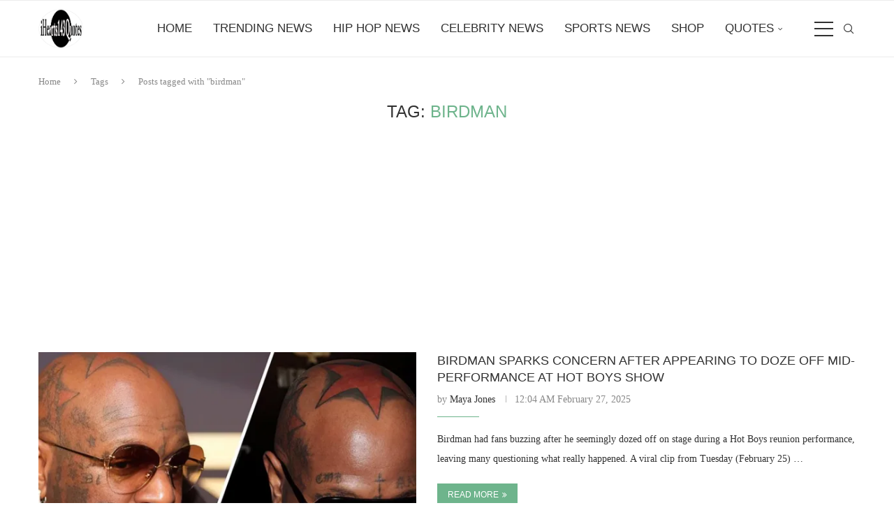

--- FILE ---
content_type: text/html; charset=utf-8
request_url: https://www.google.com/recaptcha/api2/aframe
body_size: 266
content:
<!DOCTYPE HTML><html><head><meta http-equiv="content-type" content="text/html; charset=UTF-8"></head><body><script nonce="vMrs0TKpYZ4O2EecfdQydw">/** Anti-fraud and anti-abuse applications only. See google.com/recaptcha */ try{var clients={'sodar':'https://pagead2.googlesyndication.com/pagead/sodar?'};window.addEventListener("message",function(a){try{if(a.source===window.parent){var b=JSON.parse(a.data);var c=clients[b['id']];if(c){var d=document.createElement('img');d.src=c+b['params']+'&rc='+(localStorage.getItem("rc::a")?sessionStorage.getItem("rc::b"):"");window.document.body.appendChild(d);sessionStorage.setItem("rc::e",parseInt(sessionStorage.getItem("rc::e")||0)+1);localStorage.setItem("rc::h",'1769080975553');}}}catch(b){}});window.parent.postMessage("_grecaptcha_ready", "*");}catch(b){}</script></body></html>